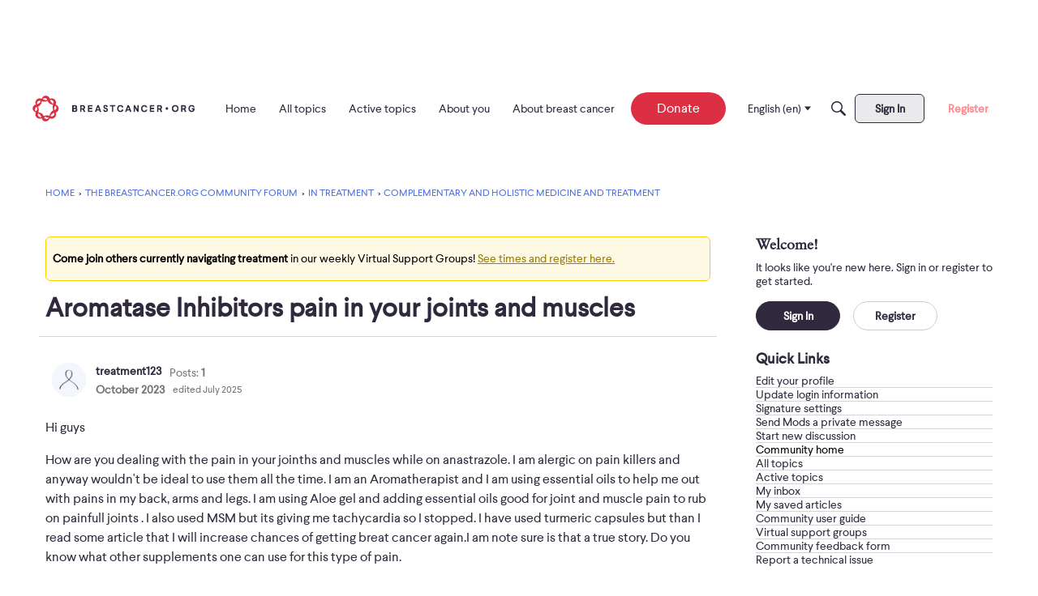

--- FILE ---
content_type: text/html; charset=utf-8
request_url: https://www.google.com/recaptcha/api2/aframe
body_size: 267
content:
<!DOCTYPE HTML><html><head><meta http-equiv="content-type" content="text/html; charset=UTF-8"></head><body><script nonce="ltmGJ9uQHhy68tlHcSGCkA">/** Anti-fraud and anti-abuse applications only. See google.com/recaptcha */ try{var clients={'sodar':'https://pagead2.googlesyndication.com/pagead/sodar?'};window.addEventListener("message",function(a){try{if(a.source===window.parent){var b=JSON.parse(a.data);var c=clients[b['id']];if(c){var d=document.createElement('img');d.src=c+b['params']+'&rc='+(localStorage.getItem("rc::a")?sessionStorage.getItem("rc::b"):"");window.document.body.appendChild(d);sessionStorage.setItem("rc::e",parseInt(sessionStorage.getItem("rc::e")||0)+1);localStorage.setItem("rc::h",'1768786107293');}}}catch(b){}});window.parent.postMessage("_grecaptcha_ready", "*");}catch(b){}</script></body></html>

--- FILE ---
content_type: application/javascript
request_url: https://community.breastcancer.org/api/v2/themes/1/assets/javascript.js?v=74550559-69695989&v=69695989
body_size: 1980
content:
const DEBUG=!0;const c=(arg1,arg2,overRideDebug)=>{if(DEBUG||overRideDebug){const filterFlag='Vanilla Debug';const title=(arg2&&arg2!='')?filterFlag+' '+arg1:filterFlag;const msg=(arg2&&arg2!='')?arg2:arg1;console.log(title,msg)}}
const injectCSS=(styles)=>{const head=document.querySelector('head');const styleTag=document.createElement('style');styleTag.innerHTML=(styles)?styles:'';head.appendChild(styleTag)}
const injectJS=(script)=>{const nonce=document.querySelector("script[nonce]")?.nonce;const head=document.querySelector('head');const scriptTag=document.createElement('script');scriptTag.setAttribute('nonce',nonce);scriptTag.innerHTML=(script)?script:'';head.insertBefore(scriptTag,head.firstChild)}
const injectJSFile=(validUrl)=>{const nonce='nonce-'+document.querySelector("script")?.nonce;const head=document.querySelector('head');const scriptTag=document.createElement('script');scriptTag.setAttribute('nonce',nonce);scriptTag.async=!0;scriptTag.src=(validUrl)?validUrl:'';head.appendChild(scriptTag)}
onVanillaReady((e)=>{window.e=e;const injectAsyncJSFile=(validUrl)=>{const nonce=document.querySelector("script[nonce]")?.nonce;const body=document.querySelector('body');const scriptTag=document.createElement('script');scriptTag.setAttribute('async',!0);scriptTag.setAttribute('defer',!0);scriptTag.setAttribute('type','text/javascript');nonce&&scriptTag.setAttribute('nonce',nonce);scriptTag.src=(validUrl)?validUrl:'';body.appendChild(scriptTag)}
const injectAdInHeader=()=>{const ADD_ID='InjectedBCOAd';if(document.getElementById(ADD_ID)){return}
const head=document.getElementById("themeHeader");const ad=document.createElement('div');ad.setAttribute('id',ADD_ID);const seeScreenSize=()=>{return window.innerWidth>"600"?"dlb":"mlb"}
ad.innerHTML+=`
          <div data-adbridg-ad-class="${seeScreenSize()}" style="
            height: 100vh;
            max-width: 728px;
            max-height: 90px;
            ${seeScreenSize() === "mlb" ? "margin-inline:10%;" : "margin:auto;"}
            margin-block:30px;"
          ></div>
          `;head.insertAdjacentElement('afterend',ad)}
injectAsyncJSFile('https://prod.adspsp.com/adb.4134180.min.js');injectAsyncJSFile('https://securepubads.g.doubleclick.net/tag/js/gpt.js');if(e.getCurrentUser()['userID']!==323087){injectAdInHeader()}});onVanillaReady((e)=>{const disableUserEditing=()=>{if(!window.location.pathname.match(/\/profile\/account-privacy/)){return}
const editPens=document.querySelectorAll('span button');editPens.forEach((pen)=>{let label=pen.ariaLabel??'no-label';if(['Edit username','Edit email','Change password'].includes(label)){pen.remove()}});const privacyPrompts=document.querySelectorAll('label span');privacyPrompts.forEach((prompt)=>{const match=prompt.innerHTML.match(/(email|display|public|show)+?/gi);if(match&&match.length!=='undefined'&&match.length===3){prompt.closest('label').remove()}})}
if(e.getCurrentUser().userID==undefined||e.getCurrentUser().userID===0){return}
disableUserEditing()});onVanillaReady(()=>{const nonce=document.querySelector("script[nonce]")?.nonce;const GA4=`(function(w,d,s,l,i){w[l]=w[l]||[];w[l].push({'gtm.start':
      new Date().getTime(),event:'gtm.js'});var f=d.getElementsByTagName(s)[0],
      j=d.createElement(s),dl=l!='dataLayer'?'&l='+l:'';j.async=true;j.src=
      'https://www.googletagmanager.com/gtm.js?id='+i+dl;j.nonce="${nonce}";f.parentNode.insertBefore(j,f);
      })(window,document,'script','dataLayer','GTM-K6CHKDP');`;injectJS(GA4)});onVanillaReady((vanilla)=>{const DONTATE_BUTTON_STYLE=`
      box-sizing: border-box;
      text-decoration: none;
      align-items: center;
      justify-content: center;
      border-radius: 30px;
      cursor: pointer;
      outline: none;
      border: none;
      font-family: "Larsseit", sans-serif;
      font-style: normal;
      background-color: #dc2f44;
      color: #fff;
      -webkit-text-fill-color: #fff;
      height: 2.5rem;
      padding: 0 2rem;
      font-weight: 500;
      font-size: 1rem;
      line-height: 130%;
      display: inline-flex;
  `;const DONATE_BASE_URL='https://give.breastcancer.org/give'
const targetNode=document.getElementById('titleBar');if(!targetNode){c("No #titleBar element on page. Maybe the HTML changed? Cannot format the Donate button.");return}
const callback=function(mutationsList,observer){for(const mutation of mutationsList){if(mutation.type==='childList'){for(const addedNode of mutation.addedNodes){if(addedNode.nodeType===Node.ELEMENT_NODE){let addedLinks=addedNode.querySelectorAll('a');for(const link of addedLinks){if(link.href.startsWith(DONATE_BASE_URL)){link.style.cssText=`${DONTATE_BUTTON_STYLE}`;styled=!0;observer.disconnect();return}}}}}}};const observerOptions={childList:!0,subtree:!0};const observer=new MutationObserver(callback);observer.observe(targetNode,observerOptions)});onPageView((vanilla)=>{const DONATE_BUTTON_CLASS_NAME='customDonateLink';const DONTATE_BUTTON_STYLE=`
      box-sizing: border-box;
      text-decoration: none;
      align-items: center;
      justify-content: center;
      border-radius: 30px;
      cursor: pointer;
      outline: none;
      border: none;
      font-family: "Larsseit", sans-serif;
      font-style: normal;
      background-color: #dc2f44;
      color: #fff;
      -webkit-text-fill-color: #fff;
      height: 2.5rem;
      padding: 0 2rem;
      font-weight: 500;
      font-size: 1rem;
      line-height: 130%;
      display: inline-flex;
  `;const targetNode=document.getElementById('titleBar');const links=targetNode.querySelectorAll('a');for(const link of links){if(link.href.startsWith('https://give.breastcancer.org/give')||link.href.startsWith('https://give.breastcancer.org/campaign')){link.style.cssText=`${DONTATE_BUTTON_STYLE}`}}});onVanillaReady(()=>{const id="np-icon-white";if(document.getElementById(id))return;const css=`
  /* Desktop header "New Post" menu icon */
  [class*="NewPostMenuDropdown-styles-buttonContents"] svg,
  [class*="NewPostMenuDropdown-styles-buttonContents"] svg *,
  [class*="NewPostMenuDropdown-styles-buttonContents"] .icon {
    color: #FFFFFF !important;
    fill: #FFFFFF !important;
    stroke: #FFFFFF !important;
  }

 
  /* Mobile FAB "New Post" icon */
  #newpost-0-button svg[class*="icon-newPostMenuIcon"],
  #newpost-0-button svg[class*="icon-newPostMenuIcon"] *,
  button[class*="NewPostMenuFAB-styles-fab"] svg,
  button[class*="NewPostMenuFAB-styles-fab"] svg * {
    color: #FFFFFF !important;
    fill: #FFFFFF !important;
    stroke: #FFFFFF !important;
  }
`;const style=document.createElement("style");style.textContent=css;document.head.appendChild(style)})